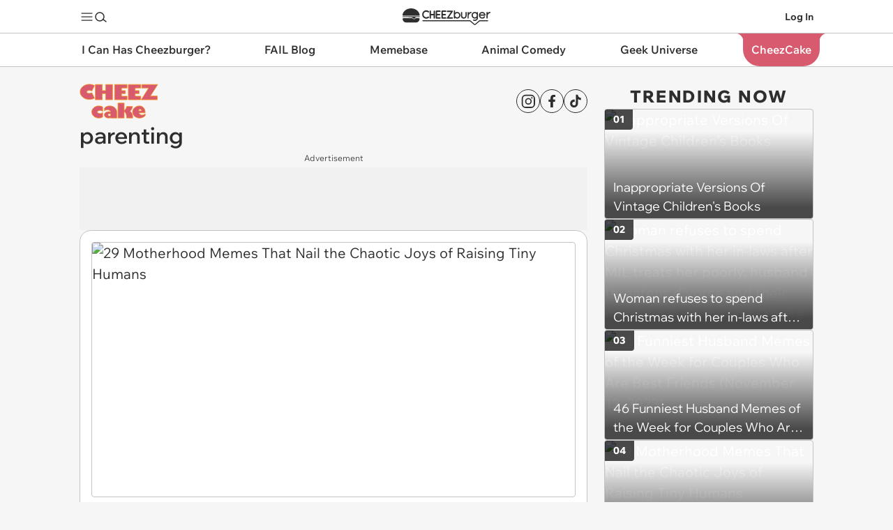

--- FILE ---
content_type: image/svg+xml
request_url: https://s.chzbgr.com/s/unversioned/img/channels/ichc.svg
body_size: 3645
content:
<svg width="77" height="69" fill="none" xmlns="http://www.w3.org/2000/svg"><g clip-path="url(#a)"><path d="M3.965 14.39c-.03 1.432-.543 1.834-1.492 1.871-.952.038-1.522-.514-1.522-1.925-.014-3.264 0-6.729 0-7.737 0-1.009.367-1.65 1.23-1.65h.57c1.053 0 1.229.862 1.229 2.146 0 .624 0 4.236-.015 7.296zM10.542 2.33c1.616 0 3.517.467 3.517 2.005 0 .6-.214 1.557-.64 2.449-.196.4-.763.467-1.083.268-.568-.355-1.014-.49-1.44-.49-1.227 0-1.918 1.225-1.918 2.984 0 2.024.763 2.559 1.812 2.559.515 0 1.013-.202 1.44-.535.55-.422 1.065-.223 1.244.289.247.713.55 1.468.71 2.404.09.646-.16.934-.656 1.27-.622.377-1.51.824-3.252.824-3.197 0-5.313-2.494-5.313-6.654 0-3.761 2.168-7.368 5.579-7.368M20.228 13.854c-.857 0-1.234.208-1.38.656-.461 1.701-.982 1.753-2.612 1.808-1.966 0-1.862-.917-1.339-2.514 1.212-3.823 2.635-8.694 3.72-11.888C19.098.502 19.6.135 20.98.135c1.38 0 1.797.392 2.236 1.572 1.15 3.17 2.758 8.513 3.784 12.1.461 1.624.67 2.513-1.526 2.513-1.277.08-2.008-.208-2.593-1.624-.334-.892-.607-.837-1.066-.837h-1.588l.002-.005zm.439-6.468c-.46 1.073-.835 2.2-.65 2.88.105.316.586.393.9.393.397 0 .731-.131.858-.367.354-.68-.127-1.913-.48-2.986 0 0-.293-.68-.628.08zM37.493 15.974c-.293.027-.942.027-1.609-.89-1.065-1.701-1.943-3.194-3.05-5.027-.754-.576-.585 1.624-.608 4.086 0 1.518-.627 2.07-1.839 2.07-1.15 0-2.235.051-2.235-1.99V2.328c0-1.048.439-2.069 1.462-2.121C30.868.18 31.956-.08 32.75 1.517c.69 1.284 1.254 3.063 2.154 4.374.67 1.414.731.261.731.261l.042-3.955C35.738.6 36.492.26 37.6.26c1.609 0 1.966.76 1.966 1.913v11.68s0 2.069-2.07 2.12M43.054.08c1.192 0 2.258 0 2.258 2.565 0 2.566.23 3.17 1.673 3.17 1.442 0 1.588-.628 1.588-3.17 0-2.33.523-2.645 1.901-2.645 2.028 0 2.3.837 2.3 2.645.042 1.074.042 6.653 0 10.267.104 2.173-.25 3.482-1.943 3.562-1.276-.052-2.07-.472-2.174-2.882-.104-2.148-.104-2.985-1.714-2.985-1.611 0-1.631 1.073-1.59 3.17.043 2.488-.792 2.617-2.046 2.617-1.797 0-2.154-1.257-2.154-3.35V2.356c0-1.885.627-2.278 1.904-2.278M58.21 14.217c-.728 0-1.048.179-1.172.556-.391 1.446-.835 1.49-2.22 1.535-1.671 0-1.582-.78-1.138-2.136 1.03-3.249 2.238-7.39 3.162-10.105.41-1.202.836-1.512 2.008-1.512 1.172 0 1.529.333 1.9 1.336.977 2.693 2.345 7.233 3.218 10.284.391 1.378.567 2.136-1.297 2.136-1.083.067-1.705-.179-2.203-1.381-.285-.758-.515-.713-.907-.713h-1.35zm.374-5.497c-.391.912-.71 1.87-.55 2.45.09.265.498.332.764.332.337 0 .622-.112.728-.31.303-.58-.106-1.625-.409-2.54 0 0-.247-.578-.532.068zM71.553 13.091c-.19 1.833-1.551 2.713-2.545 2.988-1.581.313-2.444.201-3.306.147-1.29-.11-.952-1.155-.922-1.98.014-.842.322-1.448.936-1.485.717 0 1.8.531 1.99-.313.03-.641-.82-1.08-1.462-1.394-1.58-1.155-1.521-3.025-.981-4.49.892-1.834 2.092-1.688 2.984-1.797a10.681 10.681 0 0 1 2.196.037c1.214.072 1.023.99.993 1.796 0 .825-.292 1.466-.921 1.503-.556.037-1.39-.695-1.901-.054l.044-.11c-.381.678.206.971 1.274 1.523 1.274.64 1.785 2.034 1.623 3.629M68.6 8.068l.015-.017c-.015.037-.03.055-.015.017zM11.492 64.626c-.615 2.695-2.417 3.465-4.323 3.594-1.147.025-2.416 0-4.28 0-1.31 0-1.578-.9-1.598-2.131v-.591c-.062-3.645-.042-9.753 0-10.96.062-1.232.267-2.18 1.536-2.156 1.743 0 2.95-.025 4.057 0 1.802.077 3.4.924 4.015 3.234.39 1.516.246 3.26-.47 4.62.983 1.13 1.392 2.85 1.065 4.39m-5.47-8.88c-.922 0-1.003.36-1.003 1.462 0 1.233.183 1.618 1.147 1.618.677 0 1.331-.333 1.331-1.565 0-1.13-.533-1.54-1.475-1.516zm1.864 7.315c0-1.232-.738-1.565-1.393-1.565-.984 0-1.291.333-1.291 1.565 0 1.438.226 1.77 1.066 1.77 1.147.078 1.618-.59 1.618-1.77zM25.034 61.06c-.226 4.361-1.864 7.287-6.147 7.287-3.871 0-5.879-2.566-6.146-6.878-.082-2.156-.082-5.184-.04-5.877.04-2.156.657-3.132 2.377-3.182 1.802 0 2.315 1.053 2.315 3.003v4.698c0 2.464.409 3.181 1.494 3.181 1.086 0 1.517-.948 1.517-3.181v-4.698c0-1.95.513-3.003 2.315-3.003 1.72.052 2.334 1.026 2.376 3.182.043.693.043 3.62-.061 5.467zM37.856 67.525c-.226.462-.635.591-2.11.693-.716 0-1.68-.179-2.314-1.488-.308-.514-.49-1.309-.82-2.002-.164-.36-.553-1.823-1.331-1.078-.144.231-.265.564-.265 1.078v1.026c0 1.257-.144 2.131-1.066 2.18-.37.103-.595.155-1.311.103h-.102c-.124 0-.451-.052-.553-.102-.86-.179-1.229-.745-1.229-1.95 0-1.771-.04-10.19-.04-11.113.04-1.257.37-2.286 1.7-2.465 1.537-.206 4.506-.206 5.778.025 1.353.231 2.662.872 3.135 3.465.35 1.95.042 3.67-1.21 5.237-.45.564-.081 1.54.288 2.233.595 1.13.45.847.86 1.592.265.64.962 1.719.595 2.566m-7.128-9.83c0 1.079.144 1.874 1.043 1.874 1.024 0 1.66-.437 1.66-1.873 0-1.207-.552-1.848-1.863-1.796-.739-.052-.798.693-.84 1.796zM49.574 65.985c-.02 1-.288 1.463-1.27 1.848-.656.256-1.905.539-2.376.539-1.517.154-3.175-.13-4.486-1.155-2.233-1.719-3.155-5.236-2.746-8.495.37-3.182 2.214-6.903 6.494-6.826 1.33.024 2.5.333 3.217.949.88.77 1.167 2.205 0 4.285-.39.692-1.086.563-1.475.384-.962-.462-2.008-.616-2.786.18-.778.794-1.21 2.411-.82 3.85.287.924.634 1.54 1.435 1.54.902 0 1.023-.438 1.023-1.257.02-1.026.37-1.593 1.802-1.642 1.537 0 2.008.539 2.008 1.642v2.054c0 1.207 0 1.746-.02 2.104zM59.55 66.422c-.061 1.155-.552 1.694-1.454 1.719-1.495.077-4.793 0-5.695 0-1.148 0-1.68-1.18-1.68-2.591v-10.6c0-1.564.205-2.565 1.742-2.565h6.022c.922 0 1.066.564 1.066 1.719 0 2.18-.39 2.668-1.004 2.59-1.105-.101-2.478-.129-3.073-.101-.327.052-.657.23-.677.794 0 .36.184.592.41.694.901.076 1.372.101 2.376.076 1.373-.024 1.187 1.054 1.23 2.132.061 1.18.061 2.18-1.188 2.079-.245 0-1.187-.025-1.965-.025-.347.025-.86.179-.86.847.02.564.409.718.716.745.595.025 1.926 0 3.093 0 .82 0 1.043.591.942 2.49M72.09 67.525c-.226.462-.635.591-2.11.693-.716 0-1.68-.179-2.314-1.488-.308-.514-.491-1.309-.82-2.002-.164-.36-.553-1.823-1.332-1.078-.143.231-.265.564-.265 1.078v1.026c0 1.257-.143 2.131-1.065 2.18-.37.103-.595.155-1.311.103h-.102c-.124 0-.451-.052-.553-.102-.86-.179-1.229-.745-1.229-1.95 0-1.771-.042-10.19-.042-11.113.042-1.257.37-2.286 1.7-2.465 1.537-.206 4.506-.206 5.777.025 1.35.231 2.662.872 3.135 3.465.35 1.95.042 3.67-1.21 5.237-.45.564-.081 1.54.288 2.233.595 1.13.451.847.86 1.592.265.64.962 1.719.595 2.566m-7.128-9.83c0 1.079.144 1.874 1.044 1.874 1.023 0 1.66-.437 1.66-1.873 0-1.207-.553-1.848-1.864-1.796-.738-.052-.798.693-.84 1.796zM75.426 65.791c.431 0 .8.157 1.108.472.31.313.464.69.464 1.133 0 .442-.154.82-.461 1.135a1.492 1.492 0 0 1-1.11.472c-.434 0-.806-.157-1.116-.472a1.556 1.556 0 0 1-.463-1.135c0-.442.153-.82.466-1.133.31-.313.681-.47 1.112-.47m-.005 2.947c.36 0 .67-.132.927-.395.258-.264.387-.58.387-.95s-.129-.682-.387-.943a1.26 1.26 0 0 0-.93-.393 1.26 1.26 0 0 0-.928.393c-.258.26-.385.576-.385.944 0 .367.13.685.385.949.257.263.567.395.929.395m.709-.453h-.313l-.131-.377c-.08-.226-.228-.338-.449-.338h-.215v.715h-.273v-1.724h.637c.449 0 .672.16.672.475 0 .315-.146.47-.441.492a.533.533 0 0 1 .334.328l.179.432v-.003zm-1.108-.956h.342c.267 0 .404-.09.404-.27 0-.182-.139-.267-.417-.267h-.33v.537z" fill="#DCB95D"/><path d="M8.193 24.922c2.375 0 5.168.688 5.168 2.943 0 .882-.313 2.288-.94 3.597-.287.589-1.122.686-1.59.393-.836-.524-1.488-.72-2.115-.72-1.801 0-2.818 1.798-2.818 4.381 0 2.976 1.123 3.76 2.662 3.76.756 0 1.487-.292 2.114-.784.808-.621 1.567-.328 1.827.425.364 1.045.808 2.158 1.043 3.532.132.949-.235 1.373-.966 1.863-.912.556-2.218 1.21-4.776 1.21C3.105 45.522 0 41.86 0 35.745c0-5.527 3.185-10.823 8.193-10.823zM17.408 25.183c1.487 0 2.818 0 2.818 3.204s.288 3.957 2.087 3.957c1.8 0 1.983-.785 1.983-3.957 0-2.909.651-3.301 2.374-3.301 2.53 0 2.87 1.046 2.87 3.301.052 1.341.052 8.307 0 12.818.131 2.715-.313 4.349-2.427 4.446-1.59-.065-2.585-.589-2.713-3.597-.132-2.68-.132-3.728-2.14-3.728-2.007 0-2.034 1.34-1.982 3.956.052 3.108-.991 3.27-2.558 3.27-2.245 0-2.689-1.57-2.689-4.186V28.025c0-2.355.784-2.845 2.375-2.845M42.825 43.102c-.079 1.47-.703 2.159-1.853 2.19-1.906.1-6.107 0-7.254 0-1.463 0-2.142-1.502-2.142-3.303V28.484c0-1.995.26-3.27 2.218-3.27h7.673c1.175 0 1.358.721 1.358 2.192 0 2.78-.495 3.4-1.278 3.3-1.41-.13-3.158-.163-3.914-.13-.416.064-.835.292-.862 1.013 0 .457.235.752.523.882 1.147.099 1.747.131 3.026.099 1.747-.032 1.514 1.341 1.566 2.715.08 1.505.08 2.78-1.514 2.648-.312 0-1.514-.032-2.506-.032-.443.032-1.095.228-1.095 1.078.025.72.523.916.914.949.756.032 2.454 0 3.941 0 1.043 0 1.33.752 1.2 3.172M55.852 43.102c-.08 1.47-.704 2.159-1.854 2.19-1.906.1-6.107 0-7.254 0-1.462 0-2.142-1.502-2.142-3.303V28.484c0-1.995.26-3.27 2.219-3.27h7.672c1.175 0 1.359.721 1.359 2.192 0 2.78-.496 3.4-1.28 3.3-1.41-.13-3.157-.163-3.915-.13-.416.064-.835.292-.862 1.013 0 .457.235.752.523.882 1.147.099 1.747.131 3.026.099 1.747-.032 1.514 1.341 1.566 2.715.08 1.505.08 2.78-1.514 2.648-.313 0-1.515-.032-2.506-.032-.444.032-1.096.228-1.096 1.078.028.72.524.916.915.949.756.032 2.454 0 3.94 0 1.044 0 1.331.752 1.2 3.172M71.195 41.794c0 2.059 0 3.596-1.695 3.596-3.261 0-6.681 0-9.916.065-.912 0-1.982-.393-2.034-2.126 0-2.224-.26-4.61 1.122-6.081 1.071-1.145 3.21-2.747 3.993-3.696 1.722-1.667.156-2.191.156-2.191h-3.445c-1.383-.132-1.826-1.078-1.826-3.14 0-2.747.704-3.008 1.67-3.008h9.97s1.748 0 1.802 3.597c0 .62.052 1.602-.756 2.876-1.487 1.863-2.218 2.747-4.307 4.871l-.416.49s-.6 1.11.104 1.602c0 0 .312.26 1.174.328h1.123l1.54.064c1.278-.064 1.749.654 1.749 2.748" fill="#B35C3E"/><path d="M70.401 17.756H2.147a.554.554 0 0 0-.553.554v1.642c0 .305.248.554.553.554H70.4a.554.554 0 0 0 .552-.554V18.31a.554.554 0 0 0-.552-.554" fill="#DD3B50"/><path d="M70.267 47.4H2.281a.687.687 0 0 0-.687.689v1.373c0 .38.308.688.687.688h67.986c.38 0 .687-.308.687-.688V48.09a.687.687 0 0 0-.687-.689z" fill="#FFE04F"/><path d="M70.645 21.662H1.905a.308.308 0 0 0-.307.308v.755c0 .172.14.308.308.308h68.742c.17 0 .307-.139.307-.308v-.755a.308.308 0 0 0-.307-.308" fill="#A3C23F"/></g><defs><clipPath id="a"><path fill="#fff" d="M0 0h77v69H0z"/></clipPath></defs></svg>